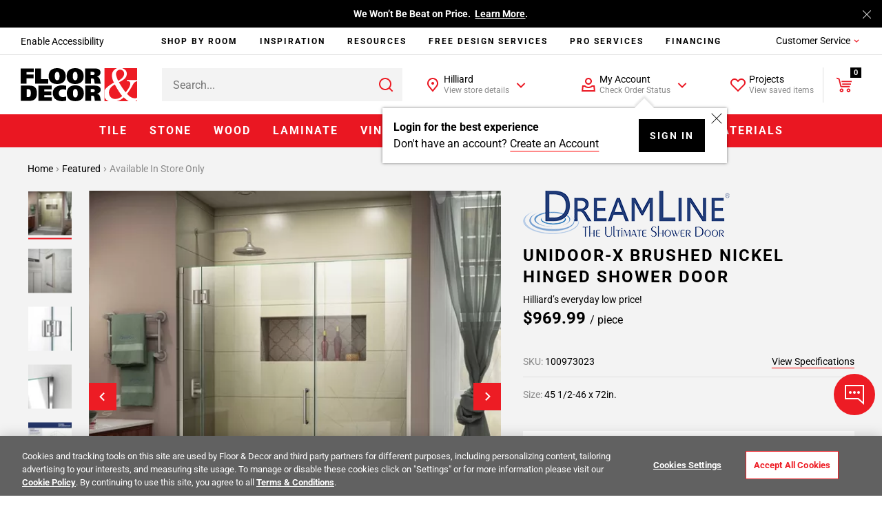

--- FILE ---
content_type: text/javascript
request_url: https://www.flooranddecor.com/on/demandware.static/Sites-floor-decor-Site/-/default/v1769069007468/js/9244.chunk.js
body_size: 11882
content:
"use strict";(self.webpackChunkapp_floordecor_ext=self.webpackChunkapp_floordecor_ext||[]).push([[9244],{79244:(e,t,n)=>{function r(e){if(null==e)return window;if("[object Window]"!==e.toString()){var t=e.ownerDocument;return t&&t.defaultView||window}return e}function o(e){return e instanceof r(e).Element||e instanceof Element}function i(e){return e instanceof r(e).HTMLElement||e instanceof HTMLElement}function a(e){return"undefined"!=typeof ShadowRoot&&(e instanceof r(e).ShadowRoot||e instanceof ShadowRoot)}n.d(t,{Ay:()=>ut,cJ:()=>ct});var s=Math.max,c=Math.min,u=Math.round;function f(){var e=navigator.userAgentData;return null!=e&&e.brands&&Array.isArray(e.brands)?e.brands.map(function(e){return e.brand+"/"+e.version}).join(" "):navigator.userAgent}function p(){return!/^((?!chrome|android).)*safari/i.test(f())}function d(e,t,n){void 0===t&&(t=!1),void 0===n&&(n=!1);var a=e.getBoundingClientRect(),s=1,c=1;t&&i(e)&&(s=e.offsetWidth>0&&u(a.width)/e.offsetWidth||1,c=e.offsetHeight>0&&u(a.height)/e.offsetHeight||1);var f=(o(e)?r(e):window).visualViewport,d=!p()&&n,l=(a.left+(d&&f?f.offsetLeft:0))/s,m=(a.top+(d&&f?f.offsetTop:0))/c,v=a.width/s,h=a.height/c;return{width:v,height:h,top:m,right:l+v,bottom:m+h,left:l,x:l,y:m}}function l(e){var t=r(e);return{scrollLeft:t.pageXOffset,scrollTop:t.pageYOffset}}function m(e){return e?(e.nodeName||"").toLowerCase():null}function v(e){return((o(e)?e.ownerDocument:e.document)||window.document).documentElement}function h(e){return d(v(e)).left+l(e).scrollLeft}function g(e){return r(e).getComputedStyle(e)}function y(e){var t=g(e),n=t.overflow,r=t.overflowX,o=t.overflowY;return/auto|scroll|overlay|hidden/.test(n+o+r)}function b(e,t,n){void 0===n&&(n=!1);var o,a,s=i(t),c=i(t)&&function(e){var t=e.getBoundingClientRect(),n=u(t.width)/e.offsetWidth||1,r=u(t.height)/e.offsetHeight||1;return 1!==n||1!==r}(t),f=v(t),p=d(e,c,n),g={scrollLeft:0,scrollTop:0},b={x:0,y:0};return(s||!s&&!n)&&(("body"!==m(t)||y(f))&&(g=(o=t)!==r(o)&&i(o)?{scrollLeft:(a=o).scrollLeft,scrollTop:a.scrollTop}:l(o)),i(t)?((b=d(t,!0)).x+=t.clientLeft,b.y+=t.clientTop):f&&(b.x=h(f))),{x:p.left+g.scrollLeft-b.x,y:p.top+g.scrollTop-b.y,width:p.width,height:p.height}}function w(e){var t=d(e),n=e.offsetWidth,r=e.offsetHeight;return Math.abs(t.width-n)<=1&&(n=t.width),Math.abs(t.height-r)<=1&&(r=t.height),{x:e.offsetLeft,y:e.offsetTop,width:n,height:r}}function x(e){return"html"===m(e)?e:e.assignedSlot||e.parentNode||(a(e)?e.host:null)||v(e)}function O(e){return["html","body","#document"].indexOf(m(e))>=0?e.ownerDocument.body:i(e)&&y(e)?e:O(x(e))}function E(e,t){var n;void 0===t&&(t=[]);var o=O(e),i=o===(null==(n=e.ownerDocument)?void 0:n.body),a=r(o),s=i?[a].concat(a.visualViewport||[],y(o)?o:[]):o,c=t.concat(s);return i?c:c.concat(E(x(s)))}function A(e){return["table","td","th"].indexOf(m(e))>=0}function T(e){return i(e)&&"fixed"!==g(e).position?e.offsetParent:null}function D(e){for(var t=r(e),n=T(e);n&&A(n)&&"static"===g(n).position;)n=T(n);return n&&("html"===m(n)||"body"===m(n)&&"static"===g(n).position)?t:n||function(e){var t=/firefox/i.test(f());if(/Trident/i.test(f())&&i(e)&&"fixed"===g(e).position)return null;var n=x(e);for(a(n)&&(n=n.host);i(n)&&["html","body"].indexOf(m(n))<0;){var r=g(n);if("none"!==r.transform||"none"!==r.perspective||"paint"===r.contain||-1!==["transform","perspective"].indexOf(r.willChange)||t&&"filter"===r.willChange||t&&r.filter&&"none"!==r.filter)return n;n=n.parentNode}return null}(e)||t}var j="top",L="bottom",k="right",C="left",M="auto",V=[j,L,k,C],P="start",H="end",S="viewport",W="popper",B=V.reduce(function(e,t){return e.concat([t+"-"+P,t+"-"+H])},[]),R=[].concat(V,[M]).reduce(function(e,t){return e.concat([t,t+"-"+P,t+"-"+H])},[]),N=["beforeRead","read","afterRead","beforeMain","main","afterMain","beforeWrite","write","afterWrite"];function I(e){var t=new Map,n=new Set,r=[];function o(e){n.add(e.name),[].concat(e.requires||[],e.requiresIfExists||[]).forEach(function(e){if(!n.has(e)){var r=t.get(e);r&&o(r)}}),r.push(e)}return e.forEach(function(e){t.set(e.name,e)}),e.forEach(function(e){n.has(e.name)||o(e)}),r}var _={placement:"bottom",modifiers:[],strategy:"absolute"};function q(){for(var e=arguments.length,t=new Array(e),n=0;n<e;n++)t[n]=arguments[n];return!t.some(function(e){return!(e&&"function"==typeof e.getBoundingClientRect)})}function U(e){void 0===e&&(e={});var t=e,n=t.defaultModifiers,r=void 0===n?[]:n,i=t.defaultOptions,a=void 0===i?_:i;return function(e,t,n){void 0===n&&(n=a);var i,s,c={placement:"bottom",orderedModifiers:[],options:Object.assign({},_,a),modifiersData:{},elements:{reference:e,popper:t},attributes:{},styles:{}},u=[],f=!1,p={state:c,setOptions:function(n){var i="function"==typeof n?n(c.options):n;d(),c.options=Object.assign({},a,c.options,i),c.scrollParents={reference:o(e)?E(e):e.contextElement?E(e.contextElement):[],popper:E(t)};var s,f,l=function(e){var t=I(e);return N.reduce(function(e,n){return e.concat(t.filter(function(e){return e.phase===n}))},[])}((s=[].concat(r,c.options.modifiers),f=s.reduce(function(e,t){var n=e[t.name];return e[t.name]=n?Object.assign({},n,t,{options:Object.assign({},n.options,t.options),data:Object.assign({},n.data,t.data)}):t,e},{}),Object.keys(f).map(function(e){return f[e]})));return c.orderedModifiers=l.filter(function(e){return e.enabled}),c.orderedModifiers.forEach(function(e){var t=e.name,n=e.options,r=void 0===n?{}:n,o=e.effect;if("function"==typeof o){var i=o({state:c,name:t,instance:p,options:r}),a=function(){};u.push(i||a)}}),p.update()},forceUpdate:function(){if(!f){var e=c.elements,t=e.reference,n=e.popper;if(q(t,n)){c.rects={reference:b(t,D(n),"fixed"===c.options.strategy),popper:w(n)},c.reset=!1,c.placement=c.options.placement,c.orderedModifiers.forEach(function(e){return c.modifiersData[e.name]=Object.assign({},e.data)});for(var r=0;r<c.orderedModifiers.length;r++)if(!0!==c.reset){var o=c.orderedModifiers[r],i=o.fn,a=o.options,s=void 0===a?{}:a,u=o.name;"function"==typeof i&&(c=i({state:c,options:s,name:u,instance:p})||c)}else c.reset=!1,r=-1}}},update:(i=function(){return new Promise(function(e){p.forceUpdate(),e(c)})},function(){return s||(s=new Promise(function(e){Promise.resolve().then(function(){s=void 0,e(i())})})),s}),destroy:function(){d(),f=!0}};if(!q(e,t))return p;function d(){u.forEach(function(e){return e()}),u=[]}return p.setOptions(n).then(function(e){!f&&n.onFirstUpdate&&n.onFirstUpdate(e)}),p}}var F={passive:!0};function z(e){return e.split("-")[0]}function $(e){return e.split("-")[1]}function X(e){return["top","bottom"].indexOf(e)>=0?"x":"y"}function Y(e){var t,n=e.reference,r=e.element,o=e.placement,i=o?z(o):null,a=o?$(o):null,s=n.x+n.width/2-r.width/2,c=n.y+n.height/2-r.height/2;switch(i){case j:t={x:s,y:n.y-r.height};break;case L:t={x:s,y:n.y+n.height};break;case k:t={x:n.x+n.width,y:c};break;case C:t={x:n.x-r.width,y:c};break;default:t={x:n.x,y:n.y}}var u=i?X(i):null;if(null!=u){var f="y"===u?"height":"width";switch(a){case P:t[u]=t[u]-(n[f]/2-r[f]/2);break;case H:t[u]=t[u]+(n[f]/2-r[f]/2)}}return t}var J={top:"auto",right:"auto",bottom:"auto",left:"auto"};function G(e){var t,n=e.popper,o=e.popperRect,i=e.placement,a=e.variation,s=e.offsets,c=e.position,f=e.gpuAcceleration,p=e.adaptive,d=e.roundOffsets,l=e.isFixed,m=s.x,h=void 0===m?0:m,y=s.y,b=void 0===y?0:y,w="function"==typeof d?d({x:h,y:b}):{x:h,y:b};h=w.x,b=w.y;var x=s.hasOwnProperty("x"),O=s.hasOwnProperty("y"),E=C,A=j,T=window;if(p){var M=D(n),V="clientHeight",P="clientWidth";if(M===r(n)&&"static"!==g(M=v(n)).position&&"absolute"===c&&(V="scrollHeight",P="scrollWidth"),i===j||(i===C||i===k)&&a===H)A=L,b-=(l&&M===T&&T.visualViewport?T.visualViewport.height:M[V])-o.height,b*=f?1:-1;if(i===C||(i===j||i===L)&&a===H)E=k,h-=(l&&M===T&&T.visualViewport?T.visualViewport.width:M[P])-o.width,h*=f?1:-1}var S,W=Object.assign({position:c},p&&J),B=!0===d?function(e,t){var n=e.x,r=e.y,o=t.devicePixelRatio||1;return{x:u(n*o)/o||0,y:u(r*o)/o||0}}({x:h,y:b},r(n)):{x:h,y:b};return h=B.x,b=B.y,f?Object.assign({},W,((S={})[A]=O?"0":"",S[E]=x?"0":"",S.transform=(T.devicePixelRatio||1)<=1?"translate("+h+"px, "+b+"px)":"translate3d("+h+"px, "+b+"px, 0)",S)):Object.assign({},W,((t={})[A]=O?b+"px":"",t[E]=x?h+"px":"",t.transform="",t))}const K={name:"applyStyles",enabled:!0,phase:"write",fn:function(e){var t=e.state;Object.keys(t.elements).forEach(function(e){var n=t.styles[e]||{},r=t.attributes[e]||{},o=t.elements[e];i(o)&&m(o)&&(Object.assign(o.style,n),Object.keys(r).forEach(function(e){var t=r[e];!1===t?o.removeAttribute(e):o.setAttribute(e,!0===t?"":t)}))})},effect:function(e){var t=e.state,n={popper:{position:t.options.strategy,left:"0",top:"0",margin:"0"},arrow:{position:"absolute"},reference:{}};return Object.assign(t.elements.popper.style,n.popper),t.styles=n,t.elements.arrow&&Object.assign(t.elements.arrow.style,n.arrow),function(){Object.keys(t.elements).forEach(function(e){var r=t.elements[e],o=t.attributes[e]||{},a=Object.keys(t.styles.hasOwnProperty(e)?t.styles[e]:n[e]).reduce(function(e,t){return e[t]="",e},{});i(r)&&m(r)&&(Object.assign(r.style,a),Object.keys(o).forEach(function(e){r.removeAttribute(e)}))})}},requires:["computeStyles"]};const Q={name:"offset",enabled:!0,phase:"main",requires:["popperOffsets"],fn:function(e){var t=e.state,n=e.options,r=e.name,o=n.offset,i=void 0===o?[0,0]:o,a=R.reduce(function(e,n){return e[n]=function(e,t,n){var r=z(e),o=[C,j].indexOf(r)>=0?-1:1,i="function"==typeof n?n(Object.assign({},t,{placement:e})):n,a=i[0],s=i[1];return a=a||0,s=(s||0)*o,[C,k].indexOf(r)>=0?{x:s,y:a}:{x:a,y:s}}(n,t.rects,i),e},{}),s=a[t.placement],c=s.x,u=s.y;null!=t.modifiersData.popperOffsets&&(t.modifiersData.popperOffsets.x+=c,t.modifiersData.popperOffsets.y+=u),t.modifiersData[r]=a}};var Z={left:"right",right:"left",bottom:"top",top:"bottom"};function ee(e){return e.replace(/left|right|bottom|top/g,function(e){return Z[e]})}var te={start:"end",end:"start"};function ne(e){return e.replace(/start|end/g,function(e){return te[e]})}function re(e,t){var n=t.getRootNode&&t.getRootNode();if(e.contains(t))return!0;if(n&&a(n)){var r=t;do{if(r&&e.isSameNode(r))return!0;r=r.parentNode||r.host}while(r)}return!1}function oe(e){return Object.assign({},e,{left:e.x,top:e.y,right:e.x+e.width,bottom:e.y+e.height})}function ie(e,t,n){return t===S?oe(function(e,t){var n=r(e),o=v(e),i=n.visualViewport,a=o.clientWidth,s=o.clientHeight,c=0,u=0;if(i){a=i.width,s=i.height;var f=p();(f||!f&&"fixed"===t)&&(c=i.offsetLeft,u=i.offsetTop)}return{width:a,height:s,x:c+h(e),y:u}}(e,n)):o(t)?function(e,t){var n=d(e,!1,"fixed"===t);return n.top=n.top+e.clientTop,n.left=n.left+e.clientLeft,n.bottom=n.top+e.clientHeight,n.right=n.left+e.clientWidth,n.width=e.clientWidth,n.height=e.clientHeight,n.x=n.left,n.y=n.top,n}(t,n):oe(function(e){var t,n=v(e),r=l(e),o=null==(t=e.ownerDocument)?void 0:t.body,i=s(n.scrollWidth,n.clientWidth,o?o.scrollWidth:0,o?o.clientWidth:0),a=s(n.scrollHeight,n.clientHeight,o?o.scrollHeight:0,o?o.clientHeight:0),c=-r.scrollLeft+h(e),u=-r.scrollTop;return"rtl"===g(o||n).direction&&(c+=s(n.clientWidth,o?o.clientWidth:0)-i),{width:i,height:a,x:c,y:u}}(v(e)))}function ae(e,t,n,r){var a="clippingParents"===t?function(e){var t=E(x(e)),n=["absolute","fixed"].indexOf(g(e).position)>=0&&i(e)?D(e):e;return o(n)?t.filter(function(e){return o(e)&&re(e,n)&&"body"!==m(e)}):[]}(e):[].concat(t),u=[].concat(a,[n]),f=u[0],p=u.reduce(function(t,n){var o=ie(e,n,r);return t.top=s(o.top,t.top),t.right=c(o.right,t.right),t.bottom=c(o.bottom,t.bottom),t.left=s(o.left,t.left),t},ie(e,f,r));return p.width=p.right-p.left,p.height=p.bottom-p.top,p.x=p.left,p.y=p.top,p}function se(e){return Object.assign({},{top:0,right:0,bottom:0,left:0},e)}function ce(e,t){return t.reduce(function(t,n){return t[n]=e,t},{})}function ue(e,t){void 0===t&&(t={});var n=t,r=n.placement,i=void 0===r?e.placement:r,a=n.strategy,s=void 0===a?e.strategy:a,c=n.boundary,u=void 0===c?"clippingParents":c,f=n.rootBoundary,p=void 0===f?S:f,l=n.elementContext,m=void 0===l?W:l,h=n.altBoundary,g=void 0!==h&&h,y=n.padding,b=void 0===y?0:y,w=se("number"!=typeof b?b:ce(b,V)),x=m===W?"reference":W,O=e.rects.popper,E=e.elements[g?x:m],A=ae(o(E)?E:E.contextElement||v(e.elements.popper),u,p,s),T=d(e.elements.reference),D=Y({reference:T,element:O,strategy:"absolute",placement:i}),C=oe(Object.assign({},O,D)),M=m===W?C:T,P={top:A.top-M.top+w.top,bottom:M.bottom-A.bottom+w.bottom,left:A.left-M.left+w.left,right:M.right-A.right+w.right},H=e.modifiersData.offset;if(m===W&&H){var B=H[i];Object.keys(P).forEach(function(e){var t=[k,L].indexOf(e)>=0?1:-1,n=[j,L].indexOf(e)>=0?"y":"x";P[e]+=B[n]*t})}return P}function fe(e,t,n){return s(e,c(t,n))}const pe={name:"preventOverflow",enabled:!0,phase:"main",fn:function(e){var t=e.state,n=e.options,r=e.name,o=n.mainAxis,i=void 0===o||o,a=n.altAxis,u=void 0!==a&&a,f=n.boundary,p=n.rootBoundary,d=n.altBoundary,l=n.padding,m=n.tether,v=void 0===m||m,h=n.tetherOffset,g=void 0===h?0:h,y=ue(t,{boundary:f,rootBoundary:p,padding:l,altBoundary:d}),b=z(t.placement),x=$(t.placement),O=!x,E=X(b),A="x"===E?"y":"x",T=t.modifiersData.popperOffsets,M=t.rects.reference,V=t.rects.popper,H="function"==typeof g?g(Object.assign({},t.rects,{placement:t.placement})):g,S="number"==typeof H?{mainAxis:H,altAxis:H}:Object.assign({mainAxis:0,altAxis:0},H),W=t.modifiersData.offset?t.modifiersData.offset[t.placement]:null,B={x:0,y:0};if(T){if(i){var R,N="y"===E?j:C,I="y"===E?L:k,_="y"===E?"height":"width",q=T[E],U=q+y[N],F=q-y[I],Y=v?-V[_]/2:0,J=x===P?M[_]:V[_],G=x===P?-V[_]:-M[_],K=t.elements.arrow,Q=v&&K?w(K):{width:0,height:0},Z=t.modifiersData["arrow#persistent"]?t.modifiersData["arrow#persistent"].padding:{top:0,right:0,bottom:0,left:0},ee=Z[N],te=Z[I],ne=fe(0,M[_],Q[_]),re=O?M[_]/2-Y-ne-ee-S.mainAxis:J-ne-ee-S.mainAxis,oe=O?-M[_]/2+Y+ne+te+S.mainAxis:G+ne+te+S.mainAxis,ie=t.elements.arrow&&D(t.elements.arrow),ae=ie?"y"===E?ie.clientTop||0:ie.clientLeft||0:0,se=null!=(R=null==W?void 0:W[E])?R:0,ce=q+oe-se,pe=fe(v?c(U,q+re-se-ae):U,q,v?s(F,ce):F);T[E]=pe,B[E]=pe-q}if(u){var de,le="x"===E?j:C,me="x"===E?L:k,ve=T[A],he="y"===A?"height":"width",ge=ve+y[le],ye=ve-y[me],be=-1!==[j,C].indexOf(b),we=null!=(de=null==W?void 0:W[A])?de:0,xe=be?ge:ve-M[he]-V[he]-we+S.altAxis,Oe=be?ve+M[he]+V[he]-we-S.altAxis:ye,Ee=v&&be?function(e,t,n){var r=fe(e,t,n);return r>n?n:r}(xe,ve,Oe):fe(v?xe:ge,ve,v?Oe:ye);T[A]=Ee,B[A]=Ee-ve}t.modifiersData[r]=B}},requiresIfExists:["offset"]};const de={name:"arrow",enabled:!0,phase:"main",fn:function(e){var t,n=e.state,r=e.name,o=e.options,i=n.elements.arrow,a=n.modifiersData.popperOffsets,s=z(n.placement),c=X(s),u=[C,k].indexOf(s)>=0?"height":"width";if(i&&a){var f=function(e,t){return se("number"!=typeof(e="function"==typeof e?e(Object.assign({},t.rects,{placement:t.placement})):e)?e:ce(e,V))}(o.padding,n),p=w(i),d="y"===c?j:C,l="y"===c?L:k,m=n.rects.reference[u]+n.rects.reference[c]-a[c]-n.rects.popper[u],v=a[c]-n.rects.reference[c],h=D(i),g=h?"y"===c?h.clientHeight||0:h.clientWidth||0:0,y=m/2-v/2,b=f[d],x=g-p[u]-f[l],O=g/2-p[u]/2+y,E=fe(b,O,x),A=c;n.modifiersData[r]=((t={})[A]=E,t.centerOffset=E-O,t)}},effect:function(e){var t=e.state,n=e.options.element,r=void 0===n?"[data-popper-arrow]":n;null!=r&&("string"!=typeof r||(r=t.elements.popper.querySelector(r)))&&re(t.elements.popper,r)&&(t.elements.arrow=r)},requires:["popperOffsets"],requiresIfExists:["preventOverflow"]};function le(e,t,n){return void 0===n&&(n={x:0,y:0}),{top:e.top-t.height-n.y,right:e.right-t.width+n.x,bottom:e.bottom-t.height+n.y,left:e.left-t.width-n.x}}function me(e){return[j,k,L,C].some(function(t){return e[t]>=0})}var ve=U({defaultModifiers:[{name:"eventListeners",enabled:!0,phase:"write",fn:function(){},effect:function(e){var t=e.state,n=e.instance,o=e.options,i=o.scroll,a=void 0===i||i,s=o.resize,c=void 0===s||s,u=r(t.elements.popper),f=[].concat(t.scrollParents.reference,t.scrollParents.popper);return a&&f.forEach(function(e){e.addEventListener("scroll",n.update,F)}),c&&u.addEventListener("resize",n.update,F),function(){a&&f.forEach(function(e){e.removeEventListener("scroll",n.update,F)}),c&&u.removeEventListener("resize",n.update,F)}},data:{}},{name:"popperOffsets",enabled:!0,phase:"read",fn:function(e){var t=e.state,n=e.name;t.modifiersData[n]=Y({reference:t.rects.reference,element:t.rects.popper,strategy:"absolute",placement:t.placement})},data:{}},{name:"computeStyles",enabled:!0,phase:"beforeWrite",fn:function(e){var t=e.state,n=e.options,r=n.gpuAcceleration,o=void 0===r||r,i=n.adaptive,a=void 0===i||i,s=n.roundOffsets,c=void 0===s||s,u={placement:z(t.placement),variation:$(t.placement),popper:t.elements.popper,popperRect:t.rects.popper,gpuAcceleration:o,isFixed:"fixed"===t.options.strategy};null!=t.modifiersData.popperOffsets&&(t.styles.popper=Object.assign({},t.styles.popper,G(Object.assign({},u,{offsets:t.modifiersData.popperOffsets,position:t.options.strategy,adaptive:a,roundOffsets:c})))),null!=t.modifiersData.arrow&&(t.styles.arrow=Object.assign({},t.styles.arrow,G(Object.assign({},u,{offsets:t.modifiersData.arrow,position:"absolute",adaptive:!1,roundOffsets:c})))),t.attributes.popper=Object.assign({},t.attributes.popper,{"data-popper-placement":t.placement})},data:{}},K,Q,{name:"flip",enabled:!0,phase:"main",fn:function(e){var t=e.state,n=e.options,r=e.name;if(!t.modifiersData[r]._skip){for(var o=n.mainAxis,i=void 0===o||o,a=n.altAxis,s=void 0===a||a,c=n.fallbackPlacements,u=n.padding,f=n.boundary,p=n.rootBoundary,d=n.altBoundary,l=n.flipVariations,m=void 0===l||l,v=n.allowedAutoPlacements,h=t.options.placement,g=z(h),y=c||(g===h||!m?[ee(h)]:function(e){if(z(e)===M)return[];var t=ee(e);return[ne(e),t,ne(t)]}(h)),b=[h].concat(y).reduce(function(e,n){return e.concat(z(n)===M?function(e,t){void 0===t&&(t={});var n=t,r=n.placement,o=n.boundary,i=n.rootBoundary,a=n.padding,s=n.flipVariations,c=n.allowedAutoPlacements,u=void 0===c?R:c,f=$(r),p=f?s?B:B.filter(function(e){return $(e)===f}):V,d=p.filter(function(e){return u.indexOf(e)>=0});0===d.length&&(d=p);var l=d.reduce(function(t,n){return t[n]=ue(e,{placement:n,boundary:o,rootBoundary:i,padding:a})[z(n)],t},{});return Object.keys(l).sort(function(e,t){return l[e]-l[t]})}(t,{placement:n,boundary:f,rootBoundary:p,padding:u,flipVariations:m,allowedAutoPlacements:v}):n)},[]),w=t.rects.reference,x=t.rects.popper,O=new Map,E=!0,A=b[0],T=0;T<b.length;T++){var D=b[T],H=z(D),S=$(D)===P,W=[j,L].indexOf(H)>=0,N=W?"width":"height",I=ue(t,{placement:D,boundary:f,rootBoundary:p,altBoundary:d,padding:u}),_=W?S?k:C:S?L:j;w[N]>x[N]&&(_=ee(_));var q=ee(_),U=[];if(i&&U.push(I[H]<=0),s&&U.push(I[_]<=0,I[q]<=0),U.every(function(e){return e})){A=D,E=!1;break}O.set(D,U)}if(E)for(var F=function(e){var t=b.find(function(t){var n=O.get(t);if(n)return n.slice(0,e).every(function(e){return e})});if(t)return A=t,"break"},X=m?3:1;X>0;X--){if("break"===F(X))break}t.placement!==A&&(t.modifiersData[r]._skip=!0,t.placement=A,t.reset=!0)}},requiresIfExists:["offset"],data:{_skip:!1}},pe,de,{name:"hide",enabled:!0,phase:"main",requiresIfExists:["preventOverflow"],fn:function(e){var t=e.state,n=e.name,r=t.rects.reference,o=t.rects.popper,i=t.modifiersData.preventOverflow,a=ue(t,{elementContext:"reference"}),s=ue(t,{altBoundary:!0}),c=le(a,r),u=le(s,o,i),f=me(c),p=me(u);t.modifiersData[n]={referenceClippingOffsets:c,popperEscapeOffsets:u,isReferenceHidden:f,hasPopperEscaped:p},t.attributes.popper=Object.assign({},t.attributes.popper,{"data-popper-reference-hidden":f,"data-popper-escaped":p})}}]}),he="tippy-content",ge="tippy-backdrop",ye="tippy-arrow",be="tippy-svg-arrow",we={passive:!0,capture:!0},xe=function(){return document.body};function Oe(e,t,n){if(Array.isArray(e)){var r=e[t];return null==r?Array.isArray(n)?n[t]:n:r}return e}function Ee(e,t){var n={}.toString.call(e);return 0===n.indexOf("[object")&&n.indexOf(t+"]")>-1}function Ae(e,t){return"function"==typeof e?e.apply(void 0,t):e}function Te(e,t){return 0===t?e:function(r){clearTimeout(n),n=setTimeout(function(){e(r)},t)};var n}function De(e){return[].concat(e)}function je(e,t){-1===e.indexOf(t)&&e.push(t)}function Le(e){return e.split("-")[0]}function ke(e){return[].slice.call(e)}function Ce(e){return Object.keys(e).reduce(function(t,n){return void 0!==e[n]&&(t[n]=e[n]),t},{})}function Me(){return document.createElement("div")}function Ve(e){return["Element","Fragment"].some(function(t){return Ee(e,t)})}function Pe(e){return Ee(e,"MouseEvent")}function He(e){return!(!e||!e._tippy||e._tippy.reference!==e)}function Se(e){return Ve(e)?[e]:function(e){return Ee(e,"NodeList")}(e)?ke(e):Array.isArray(e)?e:ke(document.querySelectorAll(e))}function We(e,t){e.forEach(function(e){e&&(e.style.transitionDuration=t+"ms")})}function Be(e,t){e.forEach(function(e){e&&e.setAttribute("data-state",t)})}function Re(e){var t,n=De(e)[0];return null!=n&&null!=(t=n.ownerDocument)&&t.body?n.ownerDocument:document}function Ne(e,t,n){var r=t+"EventListener";["transitionend","webkitTransitionEnd"].forEach(function(t){e[r](t,n)})}function Ie(e,t){for(var n=t;n;){var r;if(e.contains(n))return!0;n=null==n.getRootNode||null==(r=n.getRootNode())?void 0:r.host}return!1}var _e={isTouch:!1},qe=0;function Ue(){_e.isTouch||(_e.isTouch=!0,window.performance&&document.addEventListener("mousemove",Fe))}function Fe(){var e=performance.now();e-qe<20&&(_e.isTouch=!1,document.removeEventListener("mousemove",Fe)),qe=e}function ze(){var e=document.activeElement;if(He(e)){var t=e._tippy;e.blur&&!t.state.isVisible&&e.blur()}}var $e=!!("undefined"!=typeof window&&"undefined"!=typeof document)&&!!window.msCrypto;var Xe={animateFill:!1,followCursor:!1,inlinePositioning:!1,sticky:!1},Ye=Object.assign({appendTo:xe,aria:{content:"auto",expanded:"auto"},delay:0,duration:[300,250],getReferenceClientRect:null,hideOnClick:!0,ignoreAttributes:!1,interactive:!1,interactiveBorder:2,interactiveDebounce:0,moveTransition:"",offset:[0,10],onAfterUpdate:function(){},onBeforeUpdate:function(){},onCreate:function(){},onDestroy:function(){},onHidden:function(){},onHide:function(){},onMount:function(){},onShow:function(){},onShown:function(){},onTrigger:function(){},onUntrigger:function(){},onClickOutside:function(){},placement:"top",plugins:[],popperOptions:{},render:null,showOnCreate:!1,touch:!0,trigger:"mouseenter focus",triggerTarget:null},Xe,{allowHTML:!1,animation:"fade",arrow:!0,content:"",inertia:!1,maxWidth:350,role:"tooltip",theme:"",zIndex:9999}),Je=Object.keys(Ye);function Ge(e){var t=(e.plugins||[]).reduce(function(t,n){var r,o=n.name,i=n.defaultValue;o&&(t[o]=void 0!==e[o]?e[o]:null!=(r=Ye[o])?r:i);return t},{});return Object.assign({},e,t)}function Ke(e,t){var n=Object.assign({},t,{content:Ae(t.content,[e])},t.ignoreAttributes?{}:function(e,t){return(t?Object.keys(Ge(Object.assign({},Ye,{plugins:t}))):Je).reduce(function(t,n){var r=(e.getAttribute("data-tippy-"+n)||"").trim();if(!r)return t;if("content"===n)t[n]=r;else try{t[n]=JSON.parse(r)}catch(e){t[n]=r}return t},{})}(e,t.plugins));return n.aria=Object.assign({},Ye.aria,n.aria),n.aria={expanded:"auto"===n.aria.expanded?t.interactive:n.aria.expanded,content:"auto"===n.aria.content?t.interactive?null:"describedby":n.aria.content},n}function Qe(e,t){e.innerHTML=t}function Ze(e){var t=Me();return!0===e?t.className=ye:(t.className=be,Ve(e)?t.appendChild(e):Qe(t,e)),t}function et(e,t){Ve(t.content)?(Qe(e,""),e.appendChild(t.content)):"function"!=typeof t.content&&(t.allowHTML?Qe(e,t.content):e.textContent=t.content)}function tt(e){var t=e.firstElementChild,n=ke(t.children);return{box:t,content:n.find(function(e){return e.classList.contains(he)}),arrow:n.find(function(e){return e.classList.contains(ye)||e.classList.contains(be)}),backdrop:n.find(function(e){return e.classList.contains(ge)})}}function nt(e){var t=Me(),n=Me();n.className="tippy-box",n.setAttribute("data-state","hidden"),n.setAttribute("tabindex","-1");var r=Me();function o(n,r){var o=tt(t),i=o.box,a=o.content,s=o.arrow;r.theme?i.setAttribute("data-theme",r.theme):i.removeAttribute("data-theme"),"string"==typeof r.animation?i.setAttribute("data-animation",r.animation):i.removeAttribute("data-animation"),r.inertia?i.setAttribute("data-inertia",""):i.removeAttribute("data-inertia"),i.style.maxWidth="number"==typeof r.maxWidth?r.maxWidth+"px":r.maxWidth,r.role?i.setAttribute("role",r.role):i.removeAttribute("role"),n.content===r.content&&n.allowHTML===r.allowHTML||et(a,e.props),r.arrow?s?n.arrow!==r.arrow&&(i.removeChild(s),i.appendChild(Ze(r.arrow))):i.appendChild(Ze(r.arrow)):s&&i.removeChild(s)}return r.className=he,r.setAttribute("data-state","hidden"),et(r,e.props),t.appendChild(n),n.appendChild(r),o(e.props,e.props),{popper:t,onUpdate:o}}nt.$$tippy=!0;var rt=1,ot=[],it=[];function at(e,t){var n,r,o,i,a,s,c,u,f=Ke(e,Object.assign({},Ye,Ge(Ce(t)))),p=!1,d=!1,l=!1,m=!1,v=[],h=Te(X,f.interactiveDebounce),g=rt++,y=(u=f.plugins).filter(function(e,t){return u.indexOf(e)===t}),b={id:g,reference:e,popper:Me(),popperInstance:null,props:f,state:{isEnabled:!0,isVisible:!1,isDestroyed:!1,isMounted:!1,isShown:!1},plugins:y,clearDelayTimeouts:function(){clearTimeout(n),clearTimeout(r),cancelAnimationFrame(o)},setProps:function(t){0;if(b.state.isDestroyed)return;P("onBeforeUpdate",[b,t]),z();var n=b.props,r=Ke(e,Object.assign({},n,Ce(t),{ignoreAttributes:!0}));b.props=r,F(),n.interactiveDebounce!==r.interactiveDebounce&&(W(),h=Te(X,r.interactiveDebounce));n.triggerTarget&&!r.triggerTarget?De(n.triggerTarget).forEach(function(e){e.removeAttribute("aria-expanded")}):r.triggerTarget&&e.removeAttribute("aria-expanded");S(),V(),O&&O(n,r);b.popperInstance&&(K(),Z().forEach(function(e){requestAnimationFrame(e._tippy.popperInstance.forceUpdate)}));P("onAfterUpdate",[b,t])},setContent:function(e){b.setProps({content:e})},show:function(){0;var e=b.state.isVisible,t=b.state.isDestroyed,n=!b.state.isEnabled,r=_e.isTouch&&!b.props.touch,o=Oe(b.props.duration,0,Ye.duration);if(e||t||n||r)return;if(L().hasAttribute("disabled"))return;if(P("onShow",[b],!1),!1===b.props.onShow(b))return;b.state.isVisible=!0,j()&&(x.style.visibility="visible");V(),I(),b.state.isMounted||(x.style.transition="none");if(j()){var i=C();We([i.box,i.content],0)}s=function(){var e;if(b.state.isVisible&&!m){if(m=!0,x.offsetHeight,x.style.transition=b.props.moveTransition,j()&&b.props.animation){var t=C(),n=t.box,r=t.content;We([n,r],o),Be([n,r],"visible")}H(),S(),je(it,b),null==(e=b.popperInstance)||e.forceUpdate(),P("onMount",[b]),b.props.animation&&j()&&function(e,t){q(e,t)}(o,function(){b.state.isShown=!0,P("onShown",[b])})}},function(){var e,t=b.props.appendTo,n=L();e=b.props.interactive&&t===xe||"parent"===t?n.parentNode:Ae(t,[n]);e.contains(x)||e.appendChild(x);b.state.isMounted=!0,K(),!1}()},hide:function(){0;var e=!b.state.isVisible,t=b.state.isDestroyed,n=!b.state.isEnabled,r=Oe(b.props.duration,1,Ye.duration);if(e||t||n)return;if(P("onHide",[b],!1),!1===b.props.onHide(b))return;b.state.isVisible=!1,b.state.isShown=!1,m=!1,p=!1,j()&&(x.style.visibility="hidden");if(W(),_(),V(!0),j()){var o=C(),i=o.box,a=o.content;b.props.animation&&(We([i,a],r),Be([i,a],"hidden"))}H(),S(),b.props.animation?j()&&function(e,t){q(e,function(){!b.state.isVisible&&x.parentNode&&x.parentNode.contains(x)&&t()})}(r,b.unmount):b.unmount()},hideWithInteractivity:function(e){0;k().addEventListener("mousemove",h),je(ot,h),h(e)},enable:function(){b.state.isEnabled=!0},disable:function(){b.hide(),b.state.isEnabled=!1},unmount:function(){0;b.state.isVisible&&b.hide();if(!b.state.isMounted)return;Q(),Z().forEach(function(e){e._tippy.unmount()}),x.parentNode&&x.parentNode.removeChild(x);it=it.filter(function(e){return e!==b}),b.state.isMounted=!1,P("onHidden",[b])},destroy:function(){0;if(b.state.isDestroyed)return;b.clearDelayTimeouts(),b.unmount(),z(),delete e._tippy,b.state.isDestroyed=!0,P("onDestroy",[b])}};if(!f.render)return b;var w=f.render(b),x=w.popper,O=w.onUpdate;x.setAttribute("data-tippy-root",""),x.id="tippy-"+b.id,b.popper=x,e._tippy=b,x._tippy=b;var E=y.map(function(e){return e.fn(b)}),A=e.hasAttribute("aria-expanded");return F(),S(),V(),P("onCreate",[b]),f.showOnCreate&&ee(),x.addEventListener("mouseenter",function(){b.props.interactive&&b.state.isVisible&&b.clearDelayTimeouts()}),x.addEventListener("mouseleave",function(){b.props.interactive&&b.props.trigger.indexOf("mouseenter")>=0&&k().addEventListener("mousemove",h)}),b;function T(){var e=b.props.touch;return Array.isArray(e)?e:[e,0]}function D(){return"hold"===T()[0]}function j(){var e;return!(null==(e=b.props.render)||!e.$$tippy)}function L(){return c||e}function k(){var e=L().parentNode;return e?Re(e):document}function C(){return tt(x)}function M(e){return b.state.isMounted&&!b.state.isVisible||_e.isTouch||i&&"focus"===i.type?0:Oe(b.props.delay,e?0:1,Ye.delay)}function V(e){void 0===e&&(e=!1),x.style.pointerEvents=b.props.interactive&&!e?"":"none",x.style.zIndex=""+b.props.zIndex}function P(e,t,n){var r;(void 0===n&&(n=!0),E.forEach(function(n){n[e]&&n[e].apply(n,t)}),n)&&(r=b.props)[e].apply(r,t)}function H(){var t=b.props.aria;if(t.content){var n="aria-"+t.content,r=x.id;De(b.props.triggerTarget||e).forEach(function(e){var t=e.getAttribute(n);if(b.state.isVisible)e.setAttribute(n,t?t+" "+r:r);else{var o=t&&t.replace(r,"").trim();o?e.setAttribute(n,o):e.removeAttribute(n)}})}}function S(){!A&&b.props.aria.expanded&&De(b.props.triggerTarget||e).forEach(function(e){b.props.interactive?e.setAttribute("aria-expanded",b.state.isVisible&&e===L()?"true":"false"):e.removeAttribute("aria-expanded")})}function W(){k().removeEventListener("mousemove",h),ot=ot.filter(function(e){return e!==h})}function B(t){if(!_e.isTouch||!l&&"mousedown"!==t.type){var n=t.composedPath&&t.composedPath()[0]||t.target;if(!b.props.interactive||!Ie(x,n)){if(De(b.props.triggerTarget||e).some(function(e){return Ie(e,n)})){if(_e.isTouch)return;if(b.state.isVisible&&b.props.trigger.indexOf("click")>=0)return}else P("onClickOutside",[b,t]);!0===b.props.hideOnClick&&(b.clearDelayTimeouts(),b.hide(),d=!0,setTimeout(function(){d=!1}),b.state.isMounted||_())}}}function R(){l=!0}function N(){l=!1}function I(){var e=k();e.addEventListener("mousedown",B,!0),e.addEventListener("touchend",B,we),e.addEventListener("touchstart",N,we),e.addEventListener("touchmove",R,we)}function _(){var e=k();e.removeEventListener("mousedown",B,!0),e.removeEventListener("touchend",B,we),e.removeEventListener("touchstart",N,we),e.removeEventListener("touchmove",R,we)}function q(e,t){var n=C().box;function r(e){e.target===n&&(Ne(n,"remove",r),t())}if(0===e)return t();Ne(n,"remove",a),Ne(n,"add",r),a=r}function U(t,n,r){void 0===r&&(r=!1),De(b.props.triggerTarget||e).forEach(function(e){e.addEventListener(t,n,r),v.push({node:e,eventType:t,handler:n,options:r})})}function F(){var e;D()&&(U("touchstart",$,{passive:!0}),U("touchend",Y,{passive:!0})),(e=b.props.trigger,e.split(/\s+/).filter(Boolean)).forEach(function(e){if("manual"!==e)switch(U(e,$),e){case"mouseenter":U("mouseleave",Y);break;case"focus":U($e?"focusout":"blur",J);break;case"focusin":U("focusout",J)}})}function z(){v.forEach(function(e){var t=e.node,n=e.eventType,r=e.handler,o=e.options;t.removeEventListener(n,r,o)}),v=[]}function $(e){var t,n=!1;if(b.state.isEnabled&&!G(e)&&!d){var r="focus"===(null==(t=i)?void 0:t.type);i=e,c=e.currentTarget,S(),!b.state.isVisible&&Pe(e)&&ot.forEach(function(t){return t(e)}),"click"===e.type&&(b.props.trigger.indexOf("mouseenter")<0||p)&&!1!==b.props.hideOnClick&&b.state.isVisible?n=!0:ee(e),"click"===e.type&&(p=!n),n&&!r&&te(e)}}function X(e){var t=e.target,n=L().contains(t)||x.contains(t);if("mousemove"!==e.type||!n){var r=Z().concat(x).map(function(e){var t,n=null==(t=e._tippy.popperInstance)?void 0:t.state;return n?{popperRect:e.getBoundingClientRect(),popperState:n,props:f}:null}).filter(Boolean);(function(e,t){var n=t.clientX,r=t.clientY;return e.every(function(e){var t=e.popperRect,o=e.popperState,i=e.props.interactiveBorder,a=Le(o.placement),s=o.modifiersData.offset;if(!s)return!0;var c="bottom"===a?s.top.y:0,u="top"===a?s.bottom.y:0,f="right"===a?s.left.x:0,p="left"===a?s.right.x:0,d=t.top-r+c>i,l=r-t.bottom-u>i,m=t.left-n+f>i,v=n-t.right-p>i;return d||l||m||v})})(r,e)&&(W(),te(e))}}function Y(e){G(e)||b.props.trigger.indexOf("click")>=0&&p||(b.props.interactive?b.hideWithInteractivity(e):te(e))}function J(e){b.props.trigger.indexOf("focusin")<0&&e.target!==L()||b.props.interactive&&e.relatedTarget&&x.contains(e.relatedTarget)||te(e)}function G(e){return!!_e.isTouch&&D()!==e.type.indexOf("touch")>=0}function K(){Q();var t=b.props,n=t.popperOptions,r=t.placement,o=t.offset,i=t.getReferenceClientRect,a=t.moveTransition,c=j()?tt(x).arrow:null,u=i?{getBoundingClientRect:i,contextElement:i.contextElement||L()}:e,f={name:"$$tippy",enabled:!0,phase:"beforeWrite",requires:["computeStyles"],fn:function(e){var t=e.state;if(j()){var n=C().box;["placement","reference-hidden","escaped"].forEach(function(e){"placement"===e?n.setAttribute("data-placement",t.placement):t.attributes.popper["data-popper-"+e]?n.setAttribute("data-"+e,""):n.removeAttribute("data-"+e)}),t.attributes.popper={}}}},p=[{name:"offset",options:{offset:o}},{name:"preventOverflow",options:{padding:{top:2,bottom:2,left:5,right:5}}},{name:"flip",options:{padding:5}},{name:"computeStyles",options:{adaptive:!a}},f];j()&&c&&p.push({name:"arrow",options:{element:c,padding:3}}),p.push.apply(p,(null==n?void 0:n.modifiers)||[]),b.popperInstance=ve(u,x,Object.assign({},n,{placement:r,onFirstUpdate:s,modifiers:p}))}function Q(){b.popperInstance&&(b.popperInstance.destroy(),b.popperInstance=null)}function Z(){return ke(x.querySelectorAll("[data-tippy-root]"))}function ee(e){b.clearDelayTimeouts(),e&&P("onTrigger",[b,e]),I();var t=M(!0),r=T(),o=r[0],i=r[1];_e.isTouch&&"hold"===o&&i&&(t=i),t?n=setTimeout(function(){b.show()},t):b.show()}function te(e){if(b.clearDelayTimeouts(),P("onUntrigger",[b,e]),b.state.isVisible){if(!(b.props.trigger.indexOf("mouseenter")>=0&&b.props.trigger.indexOf("click")>=0&&["mouseleave","mousemove"].indexOf(e.type)>=0&&p)){var t=M(!1);t?r=setTimeout(function(){b.state.isVisible&&b.hide()},t):o=requestAnimationFrame(function(){b.hide()})}}else _()}}function st(e,t){void 0===t&&(t={});var n=Ye.plugins.concat(t.plugins||[]);document.addEventListener("touchstart",Ue,we),window.addEventListener("blur",ze);var r=Object.assign({},t,{plugins:n}),o=Se(e).reduce(function(e,t){var n=t&&at(t,r);return n&&e.push(n),e},[]);return Ve(e)?o[0]:o}st.defaultProps=Ye,st.setDefaultProps=function(e){Object.keys(e).forEach(function(t){Ye[t]=e[t]})},st.currentInput=_e;var ct=function(e){var t=void 0===e?{}:e,n=t.exclude,r=t.duration;it.forEach(function(e){var t=!1;if(n&&(t=He(n)?e.reference===n:e.popper===n.popper),!t){var o=e.props.duration;e.setProps({duration:r}),e.hide(),e.state.isDestroyed||e.setProps({duration:o})}})};Object.assign({},K,{effect:function(e){var t=e.state,n={popper:{position:t.options.strategy,left:"0",top:"0",margin:"0"},arrow:{position:"absolute"},reference:{}};Object.assign(t.elements.popper.style,n.popper),t.styles=n,t.elements.arrow&&Object.assign(t.elements.arrow.style,n.arrow)}});st.setDefaultProps({render:nt});const ut=st}}]);

--- FILE ---
content_type: image/svg+xml
request_url: https://flooranddecor.a.bigcontent.io/v1/static/i-installationicon
body_size: 324
content:
<?xml version="1.0" encoding="UTF-8"?>
<svg width="48px" height="48px" viewBox="0 0 48 48" version="1.1" xmlns="http://www.w3.org/2000/svg" xmlns:xlink="http://www.w3.org/1999/xlink">
    <title>C1822501-850E-4718-B44B-5F3AF73C4306</title>
    <g id="[PRS]-Product-Details-Page" stroke="none" stroke-width="1" fill="none" fill-rule="evenodd">
        <g id="1200---PRS---Variation-Product" transform="translate(-56.000000, -5334.000000)" fill="#ED1C24" fill-rule="nonzero">
            <g id="Specifications" transform="translate(40.000000, 5258.000000)">
                <g id="1200/Feature" transform="translate(0.000000, 60.000000)">
                    <g id="Feature/Icon/Installation" transform="translate(16.000000, 16.000000)">
                        <path d="M48,46 L48,48 L0,48 L0,46 L48,46 Z M25,0 L25,34.585 L36.7928932,22.7928932 L38.2071068,24.2071068 L24,38.4142136 L9.79289322,24.2071068 L11.2071068,22.7928932 L23,34.585 L23,0 L25,0 Z" id="Combined-Shape"></path>
                    </g>
                </g>
            </g>
        </g>
    </g>
</svg>

--- FILE ---
content_type: text/javascript
request_url: https://www.flooranddecor.com/on/demandware.static/Sites-floor-decor-Site/-/default/v1769069007468/js/6252.chunk.js
body_size: -88
content:
"use strict";(self.webpackChunkapp_floordecor_ext=self.webpackChunkapp_floordecor_ext||[]).push([[6252],{56252:(a,t,e)=>{e.r(t),e.d(t,{default:()=>s});var d=e(23566),o=e(67246);class s extends d.A{initState(){window.utag_data&&o.J.emit("analytics:update:data",this.options.pageType)}onDataLayerLoaded(){this.initState()}bindEvents(){o.J.on("DataLayer:loaded",this.onDataLayerLoaded,this)}destroy(){o.J.off("DataLayer:loaded",this.onDataLayerLoaded,this)}}}}]);

--- FILE ---
content_type: text/javascript; charset=utf-8
request_url: https://p.cquotient.com/pebble?tla=aaqj-floor-decor&activityType=viewPage&callback=CQuotient._act_callback1&cookieId=absCDFhObyg5UEfW9K6vxO1qGu&realm=AAQJ&siteId=floor-decor&instanceType=prd&referrer=&currentLocation=https%3A%2F%2Fwww.flooranddecor.com%2Favailable-in-store-only%2Funidoor-x-brushed-nickel-hinged-shower-door-100973023.html&ls=true&_=1769096103062&v=v3.1.3&fbPixelId=__UNKNOWN__&json=%7B%22cookieId%22%3A%22absCDFhObyg5UEfW9K6vxO1qGu%22%2C%22realm%22%3A%22AAQJ%22%2C%22siteId%22%3A%22floor-decor%22%2C%22instanceType%22%3A%22prd%22%2C%22referrer%22%3A%22%22%2C%22currentLocation%22%3A%22https%3A%2F%2Fwww.flooranddecor.com%2Favailable-in-store-only%2Funidoor-x-brushed-nickel-hinged-shower-door-100973023.html%22%2C%22ls%22%3Atrue%2C%22_%22%3A1769096103062%2C%22v%22%3A%22v3.1.3%22%2C%22fbPixelId%22%3A%22__UNKNOWN__%22%7D
body_size: 269
content:
/**/ typeof CQuotient._act_callback1 === 'function' && CQuotient._act_callback1([{"k":"__cq_uuid","v":"absCDFhObyg5UEfW9K6vxO1qGu","m":34128000},{"k":"__cq_seg","v":"0~0.00!1~0.00!2~0.00!3~0.00!4~0.00!5~0.00!6~0.00!7~0.00!8~0.00!9~0.00","m":2592000}]);

--- FILE ---
content_type: text/javascript; charset=utf-8
request_url: https://e.cquotient.com/recs/aaqj-floor-decor/product-to-product?callback=CQuotient._callback0&_=1769096101465&_device=mac&userId=&cookieId=absCDFhObyg5UEfW9K6vxO1qGu&emailId=&anchors=id%3A%3A100973023%7C%7Csku%3A%3A%7C%7Ctype%3A%3A%7C%7Calt_id%3A%3A&slotId=product-family&slotConfigId=Product%20Family%20Group&slotConfigTemplate=slots%2Frecommendation%2Fproduct_family_group.isml&ccver=1.03&realm=AAQJ&siteId=floor-decor&instanceType=prd&v=v3.1.3&json=%7B%22userId%22%3A%22%22%2C%22cookieId%22%3A%22absCDFhObyg5UEfW9K6vxO1qGu%22%2C%22emailId%22%3A%22%22%2C%22anchors%22%3A%5B%7B%22id%22%3A%22100973023%22%2C%22sku%22%3A%22%22%2C%22type%22%3A%22%22%2C%22alt_id%22%3A%22%22%7D%5D%2C%22slotId%22%3A%22product-family%22%2C%22slotConfigId%22%3A%22Product%20Family%20Group%22%2C%22slotConfigTemplate%22%3A%22slots%2Frecommendation%2Fproduct_family_group.isml%22%2C%22ccver%22%3A%221.03%22%2C%22realm%22%3A%22AAQJ%22%2C%22siteId%22%3A%22floor-decor%22%2C%22instanceType%22%3A%22prd%22%2C%22v%22%3A%22v3.1.3%22%7D
body_size: 85
content:
/**/ typeof CQuotient._callback0 === 'function' && CQuotient._callback0({"product-to-product":{"displayMessage":"product-to-product","recs":[],"recoUUID":"72d0c10f-61f6-4c1e-b16b-10760f36199c"}});